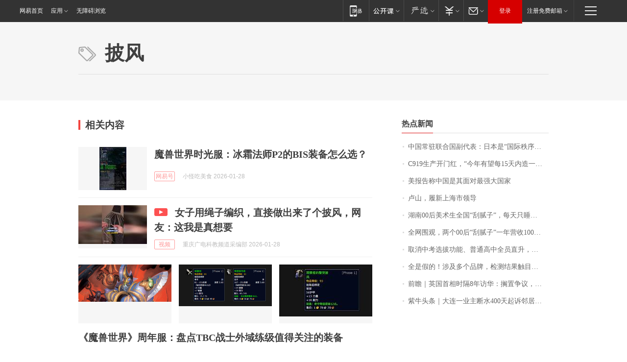

--- FILE ---
content_type: application/x-javascript
request_url: https://news.163.com/special/00015BLB/keywordindex_hot.js?_=1769638611983&callback=callback
body_size: 952
content:
callback({
date: "2026-01-29 05:15:57",
news:[
		        	{
		"title":"\u4E2D\u56FD\u5E38\u9A7B\u8054\u5408\u56FD\u526F\u4EE3\u8868\uFF1A\u65E5\u672C\u662F\u201C\u56FD\u9645\u79E9\u5E8F\u7834\u574F\u8005\u201D",
        "time":"2026.01.29 05:00:00",
		"link":"https://www.163.com/dy/article/KK9SJP780534P59R.html",
	}
      	         ,
        	{
		"title":"\u0043\u0039\u0031\u0039\u751F\u4EA7\u5F00\u95E8\u7EA2\uFF0C\u201C\u4ECA\u5E74\u6709\u671B\u6BCF\u0031\u0035\u5929\u5185\u9020\u4E00\u67B6\u201D",
        "time":"2026.01.29 05:00:00",
		"link":"https://www.163.com/dy/article/KK7VG9IL0001899O.html",
	}
      	         ,
        	{
		"title":"\u7F8E\u62A5\u544A\u79F0\u4E2D\u56FD\u662F\u5176\u9762\u5BF9\u6700\u5F3A\u5927\u56FD\u5BB6",
        "time":"2026.01.29 05:00:00",
		"link":"https://www.163.com/dy/article/KKAR5TMS0001899O.html",
	}
      	         ,
        	{
		"title":"\u5362\u5C71\uFF0C\u5C65\u65B0\u4E0A\u6D77\u5E02\u9886\u5BFC",
        "time":"2026.01.29 05:00:00",
		"link":"https://www.163.com/dy/article/KKBPU8HQ053469LG.html",
	}
      	         ,
        	{
		"title":"\u6E56\u5357\u0030\u0030\u540E\u7F8E\u672F\u751F\u5168\u56FD\u201C\u522E\u817B\u5B50\u201D\uFF0C\u6BCF\u5929\u53EA\u7761\u56DB\u4E94\u4E2A\u5C0F\u65F6\uFF0C\u56E2\u961F\u5E74\u5165\u767E\u4E07\uFF01\u5DF2\u63A5\u5230\u5916\u56FD\u8BA2\u5355",
        "time":"2026.01.29 05:00:00",
		"link":"https://www.163.com/dy/article/KKA2P15S0534P59R.html",
	}
      	         ,
        	{
		"title":"\u5168\u7F51\u56F4\u89C2\uFF0C\u4E24\u4E2A\u0030\u0030\u540E\u201C\u522E\u817B\u5B50\u201D\u4E00\u5E74\u8425\u6536\u0031\u0030\u0030\u591A\u4E07\uFF01\u6CA1\u4E0A\u8FC7\u5927\u5B66\uFF0C\u4ED6\u4EEC\u7684\u68A6\u60F3\u662F\u201C\u753B\u904D\u5168\u7403\u201D",
        "time":"2026.01.29 05:00:00",
		"link":"https://www.163.com/dy/article/KK54MUUB051492LM.html",
	}
      	         ,
        	{
		"title":"\u53D6\u6D88\u4E2D\u8003\u9009\u62D4\u529F\u80FD\u3001\u666E\u901A\u9AD8\u4E2D\u5168\u5458\u76F4\u5347\uFF0C\u6D59\u6C5F\u5D4A\u6CD7\u6559\u6539\u7EC6\u8282\u62AB\u9732",
        "time":"2026.01.29 05:00:00",
		"link":"https://www.163.com/dy/article/KK538FUU0514R9P4.html",
	}
      	         ,
        	{
		"title":"\u5168\u662F\u5047\u7684\uFF01\u6D89\u53CA\u591A\u4E2A\u54C1\u724C\uFF0C\u68C0\u6D4B\u7ED3\u679C\u89E6\u76EE\u60CA\u5FC3\uFF01\u7F51\u53CB\uFF1A\u8001\u4EBA\u5C0F\u5B69\u90FD\u5728\u5403",
        "time":"2026.01.29 05:00:00",
		"link":"https://www.163.com/dy/article/KK9QOUPS0514R9OJ.html",
	}
      	         ,
        	{
		"title":"\u524D\u77BB\uFF5C\u82F1\u56FD\u9996\u76F8\u65F6\u9694\u0038\u5E74\u8BBF\u534E\uFF1A\u6401\u7F6E\u4E89\u8BAE\uFF0C\u8981\u4ECE\u4E2D\u56FD\u5E26\u56DE\u53BB\u201C\u4EAE\u773C\u6210\u679C\u201D",
        "time":"2026.01.29 05:00:00",
		"link":"https://www.163.com/dy/article/KKBHF3ED0514R9P4.html",
	}
      	         ,
        	{
		"title":"\u7D2B\u725B\u5934\u6761\uFF5C\u5927\u8FDE\u4E00\u4E1A\u4E3B\u65AD\u6C34\u0034\u0030\u0030\u5929\u8D77\u8BC9\u90BB\u5C45\u88AB\u9A73\u56DE\uFF0C\u90BB\u91CC\u7EA0\u7EB7\u4E0E\u7BA1\u9053\u8C1C\u56E2\u9677\u50F5\u5C40",
        "time":"2026.01.29 05:00:00",
		"link":"https://www.163.com/dy/article/KKAG07KJ05345ARG.html",
	}
      ],
photos: [
		]
})